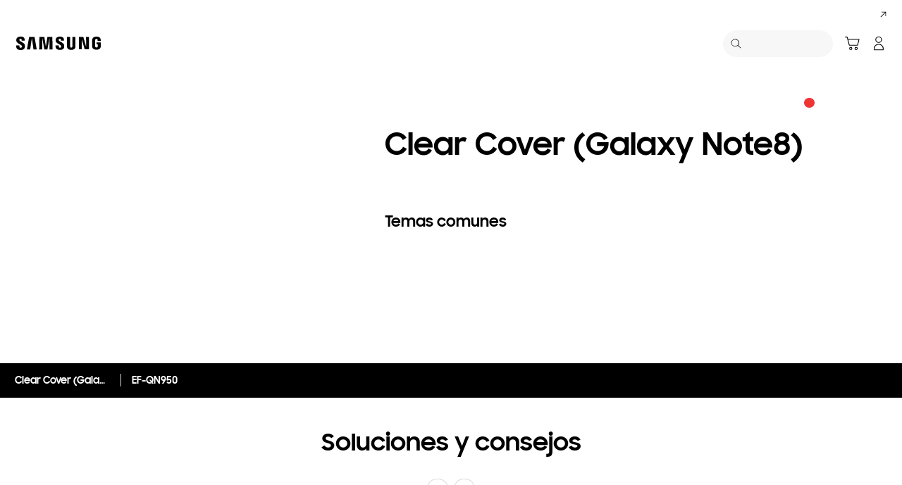

--- FILE ---
content_type: text/css
request_url: https://www.samsung.com/etc.clientlibs/samsung/clientlibs/consumer/global/clientlib-site/sites/co.min.9a61d05aeb2ff6523e041751be26e4d6.css
body_size: 2293
content:
html[lang^=es] a.badge{width:36px;height:24px;background:0}
html[lang^=es] a.badge .s-grade-a{background:url(../../../../../../../etc.clientlibs/samsung/clientlibs/consumer/global/clientlib-site/resources/co/images/energy-rating-a.svg) no-repeat;background-size:auto 100%}
html[lang^=es] a.badge .s-grade-b{background:url(../../../../../../../etc.clientlibs/samsung/clientlibs/consumer/global/clientlib-site/resources/co/images/energy-rating-b.svg) no-repeat;background-size:auto 100%}
html[lang^=es] a.badge .s-grade-c{background:url(../../../../../../../etc.clientlibs/samsung/clientlibs/consumer/global/clientlib-site/resources/co/images/energy-rating-c.svg) no-repeat;background-size:auto 100%}
html[lang^=es] a.badge .s-grade-d{background:url(../../../../../../../etc.clientlibs/samsung/clientlibs/consumer/global/clientlib-site/resources/co/images/energy-rating-d.svg) no-repeat;background-size:auto 100%}
html[lang^=es] a.badge .s-grade-e{background:url(../../../../../../../etc.clientlibs/samsung/clientlibs/consumer/global/clientlib-site/resources/co/images/energy-rating-e.svg) no-repeat;background-size:auto 100%}
html[lang^=es] a.badge .s-grade-f{background:url(../../../../../../../etc.clientlibs/samsung/clientlibs/consumer/global/clientlib-site/resources/co/images/energy-rating-f.svg) no-repeat;background-size:auto 100%}
html[lang^=es] a.badge .s-grade-g{background:url(../../../../../../../etc.clientlibs/samsung/clientlibs/consumer/global/clientlib-site/resources/co/images/energy-rating-g.svg) no-repeat;background-size:auto 100%}
html[lang^=es] a.badge:not(:has(.s-grade-a,.s-grade-b,.s-grade-c,.s-grade-d,.s-grade-e,.s-grade-f,.s-grade-g)){visibility:hidden}
html[lang^=es] a.badge:not(:has(.s-grade-a,.s-grade-b,.s-grade-c,.s-grade-d,.s-grade-e,.s-grade-f,.s-grade-g)) .badge__grade--with-text{background:0}
@media only screen and (min-width:768px) and (max-width:1440px){html[lang^=es] a.badge{width:2.5vw;height:1.66666667vw}
}
@media only screen and (max-width:767px){html[lang^=es] a.badge{width:10vw;height:6.66666667vw}
}
html[lang^=es] .my-recommended-product__card-energy-label .badge{width:36px;height:24px}
@media only screen and (min-width:768px) and (max-width:1440px){html[lang^=es] .my-recommended-product__card-energy-label .badge{width:2.5vw;height:1.66666667vw}
}
@media only screen and (max-width:767px){html[lang^=es] .my-recommended-product__card-energy-label .badge{width:5vw;height:3.33333333vw}
}
html[lang^=es] .pd11-anchor-nav .pd-buying-price__badge.desktop .badge{width:36px;height:24px}
@media only screen and (min-width:768px) and (max-width:1440px){html[lang^=es] .pd11-anchor-nav .pd-buying-price__badge.desktop .badge{width:2.5vw;height:1.66666667vw}
}
@media only screen and (max-width:767px){html[lang^=es] .pd11-anchor-nav .pd-buying-price__badge.mobile .badge{width:6.66666667vw;height:4.44444444vw}
}
html[lang^=es] .pdd-buying-tool__cost-box .cost-box__badge .badge{width:42px;height:28px}
@media only screen and (min-width:768px) and (max-width:1440px){html[lang^=es] .pdd-buying-tool__cost-box .cost-box__badge .badge{width:2.91666667vw;height:1.94444444vw}
}
@media only screen and (max-width:767px){html[lang^=es] .pdd-buying-tool__cost-box .cost-box__badge .badge{width:11.66666667vw;height:7.77777778vw}
}
html[lang^=es] .where-to-buy__map-store-name button,html[lang^=es] .where-to-buy__store-more-cta{font-family:SamsungOne,arial,sans-serif}
html[lang^=es] .co78-recommended-product-carousel__fiche-wrap a.badge{width:43px;height:28px}
@media only screen and (min-width:768px) and (max-width:1440px){html[lang^=es] .co78-recommended-product-carousel__fiche-wrap a.badge{width:2.98611111vw;height:1.94444444vw}
}
@media only screen and (max-width:767px){html[lang^=es] .co78-recommended-product-carousel__fiche-wrap a.badge{width:10vw;height:6.66666667vw}
}
html[lang^=es] .offers-product-card-grid .fiche-badge a.badge{width:36px;height:24px}
@media only screen and (min-width:768px) and (max-width:1440px){html[lang^=es] .offers-product-card-grid .fiche-badge a.badge{width:2.5vw;height:1.66666667vw}
}
@media only screen and (max-width:767px){html[lang^=es] .offers-product-card-grid .fiche-badge a.badge{width:10vw;height:6.66666667vw}
}
html[lang^=es] .pd22-shop-product-category__fiche .fiche-badge .badge{width:36px;height:24px}
@media only screen and (min-width:768px) and (max-width:1440px){html[lang^=es] .pd22-shop-product-category__fiche .fiche-badge .badge{width:2.5vw;height:1.66666667vw}
}
@media only screen and (max-width:767px){html[lang^=es] .pd22-shop-product-category__fiche .fiche-badge .badge{width:6.66666667vw;height:4.44444444vw}
}
html[lang^=es] .compare-popup__fiche-cta-wrap .badge{margin-left:0}
@media only screen and (min-width:768px) and (max-width:1440px){html[lang^=es] .compare-popup__fiche-cta-wrap .badge{margin-left:0}
}
@media only screen and (max-width:767px){html[lang^=es] .compare-popup__fiche-cta-wrap:has(.badge:only-child){margin-bottom:0}
html[lang^=es] .compare-popup__fiche-cta-wrap .badge{margin-left:0;width:5vw;height:3.33333333vw}
}
html[lang^=es] .recently-viewed__fiche a.badge{width:36px;height:24px}
html[lang^=es] .recently-viewed__fiche__cta-wrap .badge{margin-left:0}
@media only screen and (min-width:768px) and (max-width:1440px){html[lang^=es] .recently-viewed__fiche a.badge{width:2.5vw;height:1.66666667vw}
html[lang^=es] .recently-viewed__fiche__cta-wrap .badge{margin-left:0}
}
@media only screen and (max-width:767px){html[lang^=es] .recently-viewed__fiche a.badge{width:5vw;height:3.33333333vw}
html[lang^=es] .recently-viewed__fiche__cta-wrap .badge{margin-left:0}
}
html[lang^=es] .pd-product-compare__fiche a.badge{width:36px;height:24px;margin-left:0}
@media only screen and (min-width:768px) and (max-width:1440px){html[lang^=es] .pd-product-compare__fiche a.badge{width:2.5vw;height:1.66666667vw;margin-left:0}
}
@media only screen and (max-width:767px){html[lang^=es] .pd-product-compare__fiche a.badge{width:5vw;height:3.33333333vw;margin-left:0}
}
html[lang^=es] .hdd02-buying-tool__cost-box--old .hdd02-buying-tool__summary .cost-box__badge .badge{width:42px;height:28px}
@media only screen and (min-width:768px) and (max-width:1440px){html[lang^=es] .hdd02-buying-tool__cost-box--old .hdd02-buying-tool__summary .cost-box__badge .badge{width:2.91666667vw;height:1.94444444vw}
}
@media only screen and (max-width:767px){html[lang^=es] .hdd02-buying-tool__cost-box--old .hdd02-buying-tool__summary .cost-box__badge .badge{width:11.66666667vw;height:7.77777778vw}
}
html[lang^=es] .pdd27-compare-popup__card-fiche a.badge{width:36px;height:24px}
@media only screen and (min-width:768px) and (max-width:1440px){html[lang^=es] .pdd27-compare-popup__card-fiche a.badge{width:2.5vw;height:1.66666667vw}
}
@media only screen and (max-width:767px){html[lang^=es] .pdd27-compare-popup__card-fiche-wrap{margin:2.22222222vw 0 0}
html[lang^=es] .pdd27-compare-popup__card-fiche a.badge{width:10vw;height:6.66666667vw}
}
html[lang^=es] .pdd34-product-carousel__fiche a.badge{width:43px;height:28px}
@media only screen and (min-width:768px) and (max-width:1440px){html[lang^=es] .pdd34-product-carousel__fiche a.badge{width:2.98611111vw;height:1.94444444vw}
}
@media only screen and (max-width:767px){html[lang^=es] .pdd34-product-carousel__fiche a.badge{width:10vw;height:6.66666667vw}
}
html[lang^=es] .ft31-personal-recommend__fiche-wrap a.badge{width:43px;height:28px}
@media only screen and (min-width:768px) and (max-width:1440px){html[lang^=es] .ft31-personal-recommend__fiche-wrap a.badge{width:2.98611111vw;height:1.94444444vw}
}
@media only screen and (max-width:767px){html[lang^=es] .ft31-personal-recommend__fiche-wrap a.badge{width:10vw;height:6.66666667vw}
}
html[lang^=es] .curation-card .lineup-card .fiche-badge a.badge{width:36px;height:24px}
@media only screen and (min-width:768px) and (max-width:1440px){html[lang^=es] .curation-card .lineup-card .fiche-badge a.badge{width:2.5vw;height:1.66666667vw}
}
@media only screen and (max-width:767px){html[lang^=es] .curation-card .lineup-card .fiche-badge a.badge{width:5vw;height:3.33333333vw}
html[lang^=es] .curation-card .lineup-card.mobile-card-layout--horizontal .lineup-card__item-wrap .lineup-card__content .fiche-badge a.badge,html[lang^=es] .curation-card .lineup-card.mobile-card-layout--vertical-1-column .lineup-card__item-wrap .lineup-card__content .fiche-badge a.badge{width:10vw;height:6.66666667vw}
}
html[lang^=es] .pd15-combo-package .lineup-card .fiche-badge a.badge{width:36px;height:24px}
@media only screen and (min-width:768px) and (max-width:1440px){html[lang^=es] .pd15-combo-package .lineup-card .fiche-badge a.badge{width:2.5vw;height:1.66666667vw}
}
@media only screen and (max-width:767px){html[lang^=es] .pd15-combo-package .lineup-card .fiche-badge a.badge{width:6.66666667vw;height:4.44444444vw}
html[lang^=es] .pd15-combo-package__panel .lineup-card__price{margin:2.22222222vw 0 0}
}
html[lang^=es] .pd17-combo-package-api .lineup-card .fiche-badge a.badge{width:36px;height:24px}
@media only screen and (min-width:768px) and (max-width:1440px){html[lang^=es] .pd17-combo-package-api .lineup-card .fiche-badge a.badge{width:2.5vw;height:1.66666667vw}
}
@media only screen and (max-width:767px){html[lang^=es] .pd17-combo-package-api .lineup-card .fiche-badge a.badge{width:6.66666667vw;height:4.44444444vw}
html[lang^=es] .pd17-combo-package-api__panel .lineup-card__price{margin:2.22222222vw 0 0}
}
html[lang^=es] .pd19-product-card__fiche-wrap a.badge{width:36px;height:24px;margin-left:0}
@media only screen and (min-width:768px) and (max-width:1440px){html[lang^=es] .pd19-product-card__fiche-wrap a.badge{width:2.5vw;height:1.66666667vw}
}
@media only screen and (max-width:767px){html[lang^=es] .pd19-product-card__fiche-wrap a.badge{width:10vw;height:6.66666667vw}
}
html[lang^=es] .pd19-quick-view__popup .badge-energy-label a.badge{width:36px;height:24px}
@media only screen and (min-width:768px) and (max-width:1440px){html[lang^=es] .pd19-quick-view__popup .badge-energy-label a.badge{width:2.5vw;height:1.66666667vw}
}
@media only screen and (max-width:767px){html[lang^=es] .pd19-quick-view__popup .badge-energy-label a.badge{width:10vw;height:6.66666667vw}
}
html[lang^=es] .pd25-product-recommendation-with-reason__fiche-wrap a.badge{width:43px;height:28px}
@media only screen and (min-width:768px) and (max-width:1440px){html[lang^=es] .pd25-product-recommendation-with-reason__fiche-wrap a.badge{width:2.98611111vw;height:1.94444444vw}
}
@media only screen and (max-width:767px){html[lang^=es] .pd25-product-recommendation-with-reason__fiche-wrap a.badge{width:10vw;height:6.66666667vw}
}
html[lang^=es] .pf-product-compare__fiche a.badge{width:36px;height:24px;margin-left:0}
@media only screen and (min-width:768px) and (max-width:1440px){html[lang^=es] .pf-product-compare__fiche a.badge{width:2.5vw;height:1.66666667vw}
}
@media only screen and (max-width:767px){html[lang^=es] .pf-product-compare__fiche a.badge{width:5vw;height:3.33333333vw}
}
html[lang^=es] .register-success__product-name{font-family:SamsungSharpSans,arial,sans-serif}
html[lang^=es] .srp-tab-bar,html[lang^=es] .srp-tab-bar__link{font-family:SamsungOne,arial,sans-serif}
@media screen and (max-width:768px){.s-btn-text.s-ico-new-window:after{margin-top:-3px;margin-top:-0.4vw}
}
.gb-gnb__search-product-links .s-btn{line-height:1.5}
.gb-legal p{line-height:1.5}
@media screen and (max-width:768px){.gb-legal p{line-height:1.4}
}
.hp-header__title{line-height:1.31}
@media screen and (max-width:768px){.hp-header__title{line-height:1.3}
}
.hp-brand-ecocsystem-high__title{line-height:1.31}
@media screen and (max-width:768px){.hp-brand-ecocsystem-high__title{line-height:1.25}
}
.hp-onetile-cluster__title{line-height:1.31}
@media screen and (max-width:768px){.hp-onetile-cluster__title{line-height:1.25}
}
.hp-product-onboarding__title{line-height:1.4}
.hp-product-onboarding__desc{line-height:1.4}
.hp-product-onboarding__2up .hp-product-onboarding__sub-desc{line-height:1.5}
@media screen and (max-width:768px){.hp-product-onboarding__desc{line-height:1.71}
}
.sc-news-header .s-title{font-size:54px;font-size:3.75vw;line-height:1.31}
@media(min-width:1440px){.sc-news-header .s-title{font-size:54px}
}
.sc-news-header .s-text-wrap{padding-top:74px;padding-top:5.13889vw}
@media(min-width:1440px){.sc-news-header .s-text-wrap{padding-top:74px}
}
.sc-news-header .s-date{margin-top:10px;margin-top:.69444vw}
@media(min-width:1440px){.sc-news-header .s-date{margin-top:10px}
}
@media screen and (max-width:768px){.sc-news-header .s-title{font-size:59.73333px;font-size:7.77778vw;line-height:1.3}
}
@media screen and (max-width:768px) and (max-width:360px){.sc-news-header .s-title{font-size:28px;font-size:7.77778vw}
}
@media screen and (max-width:768px){.sc-news-header .s-text-wrap{padding-top:115.2px;padding-top:15vw}
}
@media screen and (max-width:768px) and (max-width:360px){.sc-news-header .s-text-wrap{padding-top:54px;padding-top:15vw}
}
@media screen and (max-width:768px){.sc-news-header .s-date{margin-top:25.6px;margin-top:3.33333vw}
}
@media screen and (max-width:768px) and (max-width:360px){.sc-news-header .s-date{margin-top:12px;margin-top:3.33333vw}
}
.sc-news-filter .s-filter-lst>li a span{line-height:1.4}
.sc-news-filter .s-btn-reset span{line-height:1.4}
.sc-news-lst.s-news-nodata .s-tit-nodata p{line-height:1.5}
@media screen and (max-width:768px){.sc-news-filter .s-filter-lst>li a span{line-height:38px}
}
.sc-offer-header .s-title{font-size:54px;font-size:3.75vw;line-height:1.31}
@media(min-width:1440px){.sc-offer-header .s-title{font-size:54px}
}
.sc-offer-header .s-align-left .s-title{margin-bottom:8px;margin-bottom:.55556vw}
@media(min-width:1440px){.sc-offer-header .s-align-left .s-title{margin-bottom:8px}
}
.sc-offer-header .s-align-right .s-title{margin-bottom:8px;margin-bottom:.55556vw}
@media(min-width:1440px){.sc-offer-header .s-align-right .s-title{margin-bottom:8px}
}
.sc-offer-header .s-align-center .s-title{margin-bottom:8px;margin-bottom:.55556vw}
@media(min-width:1440px){.sc-offer-header .s-align-center .s-title{margin-bottom:8px}
}
.sc-offer-header .s-text-wrap{padding-top:74px;padding-top:5.13889vw}
@media(min-width:1440px){.sc-offer-header .s-text-wrap{padding-top:74px}
}
@media screen and (max-width:768px){.sc-offer-header .s-title{font-size:59.73333px;font-size:7.77778vw;line-height:1.3}
.sc-offer-header .s-desc{line-height:1.3}
}
@media screen and (max-width:768px) and (max-width:360px){.sc-offer-header .s-title{font-size:28px;font-size:7.77778vw}
}
@media screen and (max-width:768px){.sc-offer-header .s-align-left .s-title,.sc-offer-header .s-align-right .s-title,.sc-offer-header .s-align-center .s-title{margin-bottom:17.06667px;margin-bottom:2.22222vw}
}
@media screen and (max-width:768px) and (max-width:360px){.sc-offer-header .s-align-left .s-title,.sc-offer-header .s-align-right .s-title,.sc-offer-header .s-align-center .s-title{margin-bottom:8px;margin-bottom:2.22222vw}
}
@media screen and (max-width:768px){.sc-offer-header .s-text-wrap{padding-top:115.2px;padding-top:15vw}
}
@media screen and (max-width:768px) and (max-width:360px){.sc-offer-header .s-text-wrap{padding-top:54px;padding-top:15vw}
}
.sc-offer-lst.s-offer-nodata .s-tit-nodata p{line-height:1.5}
.sc-offer-view-header .s-title{font-size:54px;font-size:3.75vw;line-height:1.31}
@media(min-width:1440px){.sc-offer-view-header .s-title{font-size:54px}
}
.sc-offer-view-header .s-text-wrap{padding-top:74px;padding-top:5.13889vw}
@media(min-width:1440px){.sc-offer-view-header .s-text-wrap{padding-top:74px}
}
.sc-offer-view-header .s-desc{margin-top:8px;margin-top:.55556vw}
@media(min-width:1440px){.sc-offer-view-header .s-desc{margin-top:8px}
}
@media screen and (max-width:768px){.sc-offer-view-header .s-title{font-size:59.73333px;font-size:7.77778vw;line-height:1.3}
.sc-offer-view-header .s-desc{line-height:1.3}
}
@media screen and (max-width:768px) and (max-width:360px){.sc-offer-view-header .s-title{font-size:28px;font-size:7.77778vw}
}
@media screen and (max-width:768px){.sc-offer-view-header .s-text-wrap{padding-top:115.2px;padding-top:15vw}
}
@media screen and (max-width:768px) and (max-width:360px){.sc-offer-view-header .s-text-wrap{padding-top:54px;padding-top:15vw}
}
@media screen and (max-width:768px){.sc-offer-view-header .s-desc{margin-top:21.33333px;margin-top:2.77778vw}
}
@media screen and (max-width:768px) and (max-width:360px){.sc-offer-view-header .s-desc{margin-top:10px;margin-top:2.77778vw}
}
@media screen and (max-width:768px){.product-anchor-nav-nonprice-mo__title-text{line-height:1.3}
.product-anchor-nav-nonprice-mo__link{line-height:1.3}
}
.product-compare__headline-title{line-height:1.4}
.product-compare__headline-desc{line-height:1.34}
.product-compare .product-card__feature-title-inner{max-height:3em}
.product-compare .product-card__feature-list .product-card__feature-title{line-height:18px;line-height:1.25vw;height:36px;height:2.5vw}
@media(min-width:1440px){.product-compare .product-card__feature-list .product-card__feature-title{line-height:18px;height:36px}
}
@media screen and (max-width:1024px) and (max-width:1024px){.product-compare .product-card__feature-list .product-card__feature-title{line-height:18px;line-height:1.75781vw;height:36px;height:3.51563vw}
}
@media screen and (max-width:768px){.product-compare .product-card__feature-list .product-card__feature-title{line-height:34.13333px;line-height:4.44444vw;height:74.66667px;height:9.72222vw}
}
@media screen and (max-width:768px) and (max-width:360px){.product-compare .product-card__feature-list .product-card__feature-title{line-height:16px;line-height:4.44444vw;height:35px;height:9.72222vw}
}
.product-specs__more-wrap .product-specs__more-desc{line-height:1.5}
.product-summary__card .card__content-area .card__desc{line-height:1.4}
.product-filter-grid .filter-sort__list-wrap .filter-sort__list-title{line-height:1.5}
.product-filter-grid .filter-sort__list-wrap .filter-sort__item li .filter-sort__text{line-height:1.43}
.product-filter-grid .product-card__feature-title-inner{max-height:3em}
@media screen and (max-width:768px){.product-card__name{line-height:51.2px;line-height:6.66667vw}
}
@media screen and (max-width:768px) and (max-width:360px){.product-card__name{line-height:24px;line-height:6.66667vw}
}
@media screen and (max-width:768px){.product-card__review .promotion-msg{line-height:1.6}
.filter-sort__filter-select-mo .filter-sort__filter-select-text{line-height:1.6}
.s-filter--2019 .filter-sort__filter-select-mo .filter-sort__filter-select-text{line-height:inherit}
}
@media screen and (max-width:768px){.cm-page-title h1{line-height:1.4}
}
.category-learning__headline{line-height:1.4}
.feature-benefit-bundle__title{padding:80px 260px 65px;padding:5.55556vw 18.05556vw 4.51389vw;font-size:54px;font-size:3.75vw;line-height:1.31}
@media(min-width:1440px){.feature-benefit-bundle__title{padding:80px 260px 65px}
}
@media(min-width:1440px){.feature-benefit-bundle__title{font-size:54px}
}
.feature-benefit-bundle__list .feature-benefit-bundle__item .feature-benefit-bundle__text-wrap .feature-benefit-bundle__sub-title{line-height:1.5}
.feature-benefit-bundle__list .feature-benefit-bundle__disclaimer p{line-height:1.5}
@media screen and (max-width:768px){.feature-benefit-bundle__title{padding:0 16px;padding-top:53.33333px;padding-top:6.94444vw;padding-bottom:25.6px;padding-bottom:3.33333vw;font-size:59.73333px;font-size:7.77778vw;line-height:1.3}
}
@media screen and (max-width:768px) and (max-width:360px){.feature-benefit-bundle__title{padding-top:25px;padding-top:6.94444vw;padding-bottom:12px;padding-bottom:3.33333vw;font-size:28px;font-size:7.77778vw}
}
@media screen and (max-width:768px){.feature-benefit-bundle__list .feature-benefit-bundle__item .feature-benefit-bundle__text-wrap .feature-benefit-bundle__sub-title{line-height:1.3}
.feature-benefit-bundle__list .feature-benefit-bundle__disclaimer p{line-height:1.56}
}
.primary-selection__product-name{line-height:1.4}
.recently-viewed__title,.recently-viewed__prd-name{line-height:1.4}
.related-products__title{line-height:1.4}
.related-products__lst-cont .related-products-info__title{line-height:1.4}
@media screen and (max-width:768px){.related-products__lst-cont .related-products-info__title{line-height:1.3}
}
.secondary-menu__item-link{line-height:1.43}
@media screen and (max-width:768px){.social-feed__profile-name{line-height:1.25}
}
.tab-menu__container{line-height:1.43}
.compare-tray__title{line-height:1.4}
.compare-tray__desc{line-height:1.43}
.bv-checkbox-container input[type="checkbox"]{-webkit-appearance:checkbox !important}